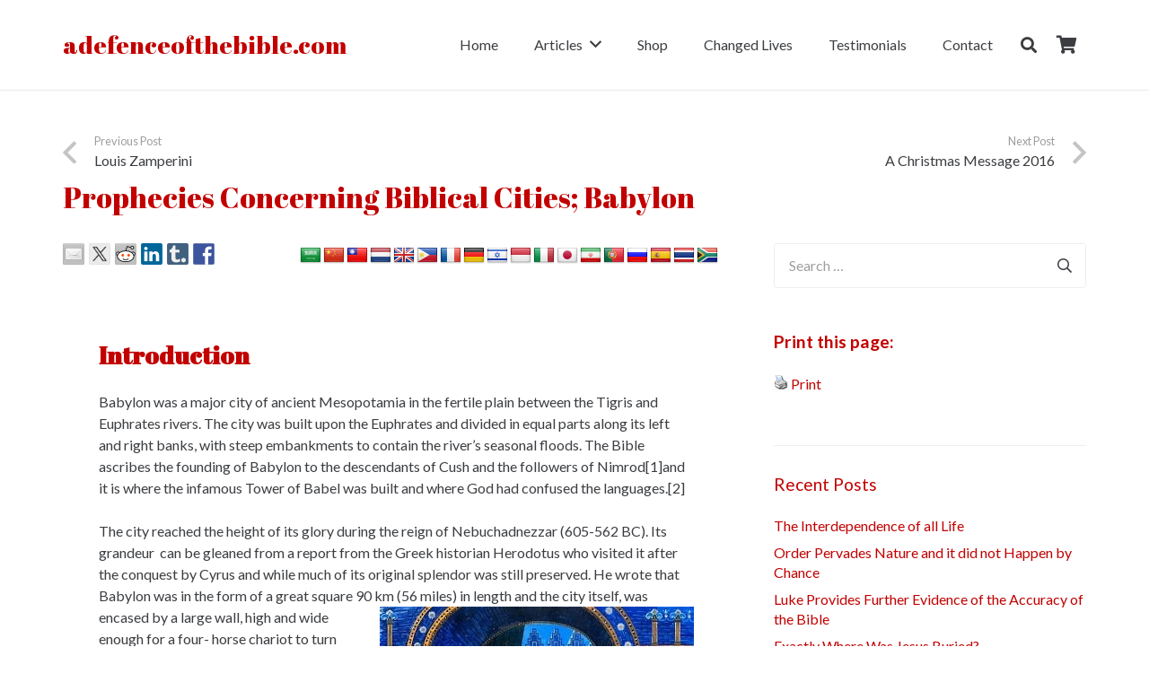

--- FILE ---
content_type: text/html; charset=utf-8
request_url: https://www.google.com/recaptcha/api2/anchor?ar=1&k=6LeMT0UqAAAAACON1gC3409L1dZux2PkLY_E2tDP&co=aHR0cHM6Ly93d3cuYWRlZmVuY2VvZnRoZWJpYmxlLmNvbTo0NDM.&hl=en&v=PoyoqOPhxBO7pBk68S4YbpHZ&size=normal&anchor-ms=20000&execute-ms=30000&cb=vijofy5nmx45
body_size: 49503
content:
<!DOCTYPE HTML><html dir="ltr" lang="en"><head><meta http-equiv="Content-Type" content="text/html; charset=UTF-8">
<meta http-equiv="X-UA-Compatible" content="IE=edge">
<title>reCAPTCHA</title>
<style type="text/css">
/* cyrillic-ext */
@font-face {
  font-family: 'Roboto';
  font-style: normal;
  font-weight: 400;
  font-stretch: 100%;
  src: url(//fonts.gstatic.com/s/roboto/v48/KFO7CnqEu92Fr1ME7kSn66aGLdTylUAMa3GUBHMdazTgWw.woff2) format('woff2');
  unicode-range: U+0460-052F, U+1C80-1C8A, U+20B4, U+2DE0-2DFF, U+A640-A69F, U+FE2E-FE2F;
}
/* cyrillic */
@font-face {
  font-family: 'Roboto';
  font-style: normal;
  font-weight: 400;
  font-stretch: 100%;
  src: url(//fonts.gstatic.com/s/roboto/v48/KFO7CnqEu92Fr1ME7kSn66aGLdTylUAMa3iUBHMdazTgWw.woff2) format('woff2');
  unicode-range: U+0301, U+0400-045F, U+0490-0491, U+04B0-04B1, U+2116;
}
/* greek-ext */
@font-face {
  font-family: 'Roboto';
  font-style: normal;
  font-weight: 400;
  font-stretch: 100%;
  src: url(//fonts.gstatic.com/s/roboto/v48/KFO7CnqEu92Fr1ME7kSn66aGLdTylUAMa3CUBHMdazTgWw.woff2) format('woff2');
  unicode-range: U+1F00-1FFF;
}
/* greek */
@font-face {
  font-family: 'Roboto';
  font-style: normal;
  font-weight: 400;
  font-stretch: 100%;
  src: url(//fonts.gstatic.com/s/roboto/v48/KFO7CnqEu92Fr1ME7kSn66aGLdTylUAMa3-UBHMdazTgWw.woff2) format('woff2');
  unicode-range: U+0370-0377, U+037A-037F, U+0384-038A, U+038C, U+038E-03A1, U+03A3-03FF;
}
/* math */
@font-face {
  font-family: 'Roboto';
  font-style: normal;
  font-weight: 400;
  font-stretch: 100%;
  src: url(//fonts.gstatic.com/s/roboto/v48/KFO7CnqEu92Fr1ME7kSn66aGLdTylUAMawCUBHMdazTgWw.woff2) format('woff2');
  unicode-range: U+0302-0303, U+0305, U+0307-0308, U+0310, U+0312, U+0315, U+031A, U+0326-0327, U+032C, U+032F-0330, U+0332-0333, U+0338, U+033A, U+0346, U+034D, U+0391-03A1, U+03A3-03A9, U+03B1-03C9, U+03D1, U+03D5-03D6, U+03F0-03F1, U+03F4-03F5, U+2016-2017, U+2034-2038, U+203C, U+2040, U+2043, U+2047, U+2050, U+2057, U+205F, U+2070-2071, U+2074-208E, U+2090-209C, U+20D0-20DC, U+20E1, U+20E5-20EF, U+2100-2112, U+2114-2115, U+2117-2121, U+2123-214F, U+2190, U+2192, U+2194-21AE, U+21B0-21E5, U+21F1-21F2, U+21F4-2211, U+2213-2214, U+2216-22FF, U+2308-230B, U+2310, U+2319, U+231C-2321, U+2336-237A, U+237C, U+2395, U+239B-23B7, U+23D0, U+23DC-23E1, U+2474-2475, U+25AF, U+25B3, U+25B7, U+25BD, U+25C1, U+25CA, U+25CC, U+25FB, U+266D-266F, U+27C0-27FF, U+2900-2AFF, U+2B0E-2B11, U+2B30-2B4C, U+2BFE, U+3030, U+FF5B, U+FF5D, U+1D400-1D7FF, U+1EE00-1EEFF;
}
/* symbols */
@font-face {
  font-family: 'Roboto';
  font-style: normal;
  font-weight: 400;
  font-stretch: 100%;
  src: url(//fonts.gstatic.com/s/roboto/v48/KFO7CnqEu92Fr1ME7kSn66aGLdTylUAMaxKUBHMdazTgWw.woff2) format('woff2');
  unicode-range: U+0001-000C, U+000E-001F, U+007F-009F, U+20DD-20E0, U+20E2-20E4, U+2150-218F, U+2190, U+2192, U+2194-2199, U+21AF, U+21E6-21F0, U+21F3, U+2218-2219, U+2299, U+22C4-22C6, U+2300-243F, U+2440-244A, U+2460-24FF, U+25A0-27BF, U+2800-28FF, U+2921-2922, U+2981, U+29BF, U+29EB, U+2B00-2BFF, U+4DC0-4DFF, U+FFF9-FFFB, U+10140-1018E, U+10190-1019C, U+101A0, U+101D0-101FD, U+102E0-102FB, U+10E60-10E7E, U+1D2C0-1D2D3, U+1D2E0-1D37F, U+1F000-1F0FF, U+1F100-1F1AD, U+1F1E6-1F1FF, U+1F30D-1F30F, U+1F315, U+1F31C, U+1F31E, U+1F320-1F32C, U+1F336, U+1F378, U+1F37D, U+1F382, U+1F393-1F39F, U+1F3A7-1F3A8, U+1F3AC-1F3AF, U+1F3C2, U+1F3C4-1F3C6, U+1F3CA-1F3CE, U+1F3D4-1F3E0, U+1F3ED, U+1F3F1-1F3F3, U+1F3F5-1F3F7, U+1F408, U+1F415, U+1F41F, U+1F426, U+1F43F, U+1F441-1F442, U+1F444, U+1F446-1F449, U+1F44C-1F44E, U+1F453, U+1F46A, U+1F47D, U+1F4A3, U+1F4B0, U+1F4B3, U+1F4B9, U+1F4BB, U+1F4BF, U+1F4C8-1F4CB, U+1F4D6, U+1F4DA, U+1F4DF, U+1F4E3-1F4E6, U+1F4EA-1F4ED, U+1F4F7, U+1F4F9-1F4FB, U+1F4FD-1F4FE, U+1F503, U+1F507-1F50B, U+1F50D, U+1F512-1F513, U+1F53E-1F54A, U+1F54F-1F5FA, U+1F610, U+1F650-1F67F, U+1F687, U+1F68D, U+1F691, U+1F694, U+1F698, U+1F6AD, U+1F6B2, U+1F6B9-1F6BA, U+1F6BC, U+1F6C6-1F6CF, U+1F6D3-1F6D7, U+1F6E0-1F6EA, U+1F6F0-1F6F3, U+1F6F7-1F6FC, U+1F700-1F7FF, U+1F800-1F80B, U+1F810-1F847, U+1F850-1F859, U+1F860-1F887, U+1F890-1F8AD, U+1F8B0-1F8BB, U+1F8C0-1F8C1, U+1F900-1F90B, U+1F93B, U+1F946, U+1F984, U+1F996, U+1F9E9, U+1FA00-1FA6F, U+1FA70-1FA7C, U+1FA80-1FA89, U+1FA8F-1FAC6, U+1FACE-1FADC, U+1FADF-1FAE9, U+1FAF0-1FAF8, U+1FB00-1FBFF;
}
/* vietnamese */
@font-face {
  font-family: 'Roboto';
  font-style: normal;
  font-weight: 400;
  font-stretch: 100%;
  src: url(//fonts.gstatic.com/s/roboto/v48/KFO7CnqEu92Fr1ME7kSn66aGLdTylUAMa3OUBHMdazTgWw.woff2) format('woff2');
  unicode-range: U+0102-0103, U+0110-0111, U+0128-0129, U+0168-0169, U+01A0-01A1, U+01AF-01B0, U+0300-0301, U+0303-0304, U+0308-0309, U+0323, U+0329, U+1EA0-1EF9, U+20AB;
}
/* latin-ext */
@font-face {
  font-family: 'Roboto';
  font-style: normal;
  font-weight: 400;
  font-stretch: 100%;
  src: url(//fonts.gstatic.com/s/roboto/v48/KFO7CnqEu92Fr1ME7kSn66aGLdTylUAMa3KUBHMdazTgWw.woff2) format('woff2');
  unicode-range: U+0100-02BA, U+02BD-02C5, U+02C7-02CC, U+02CE-02D7, U+02DD-02FF, U+0304, U+0308, U+0329, U+1D00-1DBF, U+1E00-1E9F, U+1EF2-1EFF, U+2020, U+20A0-20AB, U+20AD-20C0, U+2113, U+2C60-2C7F, U+A720-A7FF;
}
/* latin */
@font-face {
  font-family: 'Roboto';
  font-style: normal;
  font-weight: 400;
  font-stretch: 100%;
  src: url(//fonts.gstatic.com/s/roboto/v48/KFO7CnqEu92Fr1ME7kSn66aGLdTylUAMa3yUBHMdazQ.woff2) format('woff2');
  unicode-range: U+0000-00FF, U+0131, U+0152-0153, U+02BB-02BC, U+02C6, U+02DA, U+02DC, U+0304, U+0308, U+0329, U+2000-206F, U+20AC, U+2122, U+2191, U+2193, U+2212, U+2215, U+FEFF, U+FFFD;
}
/* cyrillic-ext */
@font-face {
  font-family: 'Roboto';
  font-style: normal;
  font-weight: 500;
  font-stretch: 100%;
  src: url(//fonts.gstatic.com/s/roboto/v48/KFO7CnqEu92Fr1ME7kSn66aGLdTylUAMa3GUBHMdazTgWw.woff2) format('woff2');
  unicode-range: U+0460-052F, U+1C80-1C8A, U+20B4, U+2DE0-2DFF, U+A640-A69F, U+FE2E-FE2F;
}
/* cyrillic */
@font-face {
  font-family: 'Roboto';
  font-style: normal;
  font-weight: 500;
  font-stretch: 100%;
  src: url(//fonts.gstatic.com/s/roboto/v48/KFO7CnqEu92Fr1ME7kSn66aGLdTylUAMa3iUBHMdazTgWw.woff2) format('woff2');
  unicode-range: U+0301, U+0400-045F, U+0490-0491, U+04B0-04B1, U+2116;
}
/* greek-ext */
@font-face {
  font-family: 'Roboto';
  font-style: normal;
  font-weight: 500;
  font-stretch: 100%;
  src: url(//fonts.gstatic.com/s/roboto/v48/KFO7CnqEu92Fr1ME7kSn66aGLdTylUAMa3CUBHMdazTgWw.woff2) format('woff2');
  unicode-range: U+1F00-1FFF;
}
/* greek */
@font-face {
  font-family: 'Roboto';
  font-style: normal;
  font-weight: 500;
  font-stretch: 100%;
  src: url(//fonts.gstatic.com/s/roboto/v48/KFO7CnqEu92Fr1ME7kSn66aGLdTylUAMa3-UBHMdazTgWw.woff2) format('woff2');
  unicode-range: U+0370-0377, U+037A-037F, U+0384-038A, U+038C, U+038E-03A1, U+03A3-03FF;
}
/* math */
@font-face {
  font-family: 'Roboto';
  font-style: normal;
  font-weight: 500;
  font-stretch: 100%;
  src: url(//fonts.gstatic.com/s/roboto/v48/KFO7CnqEu92Fr1ME7kSn66aGLdTylUAMawCUBHMdazTgWw.woff2) format('woff2');
  unicode-range: U+0302-0303, U+0305, U+0307-0308, U+0310, U+0312, U+0315, U+031A, U+0326-0327, U+032C, U+032F-0330, U+0332-0333, U+0338, U+033A, U+0346, U+034D, U+0391-03A1, U+03A3-03A9, U+03B1-03C9, U+03D1, U+03D5-03D6, U+03F0-03F1, U+03F4-03F5, U+2016-2017, U+2034-2038, U+203C, U+2040, U+2043, U+2047, U+2050, U+2057, U+205F, U+2070-2071, U+2074-208E, U+2090-209C, U+20D0-20DC, U+20E1, U+20E5-20EF, U+2100-2112, U+2114-2115, U+2117-2121, U+2123-214F, U+2190, U+2192, U+2194-21AE, U+21B0-21E5, U+21F1-21F2, U+21F4-2211, U+2213-2214, U+2216-22FF, U+2308-230B, U+2310, U+2319, U+231C-2321, U+2336-237A, U+237C, U+2395, U+239B-23B7, U+23D0, U+23DC-23E1, U+2474-2475, U+25AF, U+25B3, U+25B7, U+25BD, U+25C1, U+25CA, U+25CC, U+25FB, U+266D-266F, U+27C0-27FF, U+2900-2AFF, U+2B0E-2B11, U+2B30-2B4C, U+2BFE, U+3030, U+FF5B, U+FF5D, U+1D400-1D7FF, U+1EE00-1EEFF;
}
/* symbols */
@font-face {
  font-family: 'Roboto';
  font-style: normal;
  font-weight: 500;
  font-stretch: 100%;
  src: url(//fonts.gstatic.com/s/roboto/v48/KFO7CnqEu92Fr1ME7kSn66aGLdTylUAMaxKUBHMdazTgWw.woff2) format('woff2');
  unicode-range: U+0001-000C, U+000E-001F, U+007F-009F, U+20DD-20E0, U+20E2-20E4, U+2150-218F, U+2190, U+2192, U+2194-2199, U+21AF, U+21E6-21F0, U+21F3, U+2218-2219, U+2299, U+22C4-22C6, U+2300-243F, U+2440-244A, U+2460-24FF, U+25A0-27BF, U+2800-28FF, U+2921-2922, U+2981, U+29BF, U+29EB, U+2B00-2BFF, U+4DC0-4DFF, U+FFF9-FFFB, U+10140-1018E, U+10190-1019C, U+101A0, U+101D0-101FD, U+102E0-102FB, U+10E60-10E7E, U+1D2C0-1D2D3, U+1D2E0-1D37F, U+1F000-1F0FF, U+1F100-1F1AD, U+1F1E6-1F1FF, U+1F30D-1F30F, U+1F315, U+1F31C, U+1F31E, U+1F320-1F32C, U+1F336, U+1F378, U+1F37D, U+1F382, U+1F393-1F39F, U+1F3A7-1F3A8, U+1F3AC-1F3AF, U+1F3C2, U+1F3C4-1F3C6, U+1F3CA-1F3CE, U+1F3D4-1F3E0, U+1F3ED, U+1F3F1-1F3F3, U+1F3F5-1F3F7, U+1F408, U+1F415, U+1F41F, U+1F426, U+1F43F, U+1F441-1F442, U+1F444, U+1F446-1F449, U+1F44C-1F44E, U+1F453, U+1F46A, U+1F47D, U+1F4A3, U+1F4B0, U+1F4B3, U+1F4B9, U+1F4BB, U+1F4BF, U+1F4C8-1F4CB, U+1F4D6, U+1F4DA, U+1F4DF, U+1F4E3-1F4E6, U+1F4EA-1F4ED, U+1F4F7, U+1F4F9-1F4FB, U+1F4FD-1F4FE, U+1F503, U+1F507-1F50B, U+1F50D, U+1F512-1F513, U+1F53E-1F54A, U+1F54F-1F5FA, U+1F610, U+1F650-1F67F, U+1F687, U+1F68D, U+1F691, U+1F694, U+1F698, U+1F6AD, U+1F6B2, U+1F6B9-1F6BA, U+1F6BC, U+1F6C6-1F6CF, U+1F6D3-1F6D7, U+1F6E0-1F6EA, U+1F6F0-1F6F3, U+1F6F7-1F6FC, U+1F700-1F7FF, U+1F800-1F80B, U+1F810-1F847, U+1F850-1F859, U+1F860-1F887, U+1F890-1F8AD, U+1F8B0-1F8BB, U+1F8C0-1F8C1, U+1F900-1F90B, U+1F93B, U+1F946, U+1F984, U+1F996, U+1F9E9, U+1FA00-1FA6F, U+1FA70-1FA7C, U+1FA80-1FA89, U+1FA8F-1FAC6, U+1FACE-1FADC, U+1FADF-1FAE9, U+1FAF0-1FAF8, U+1FB00-1FBFF;
}
/* vietnamese */
@font-face {
  font-family: 'Roboto';
  font-style: normal;
  font-weight: 500;
  font-stretch: 100%;
  src: url(//fonts.gstatic.com/s/roboto/v48/KFO7CnqEu92Fr1ME7kSn66aGLdTylUAMa3OUBHMdazTgWw.woff2) format('woff2');
  unicode-range: U+0102-0103, U+0110-0111, U+0128-0129, U+0168-0169, U+01A0-01A1, U+01AF-01B0, U+0300-0301, U+0303-0304, U+0308-0309, U+0323, U+0329, U+1EA0-1EF9, U+20AB;
}
/* latin-ext */
@font-face {
  font-family: 'Roboto';
  font-style: normal;
  font-weight: 500;
  font-stretch: 100%;
  src: url(//fonts.gstatic.com/s/roboto/v48/KFO7CnqEu92Fr1ME7kSn66aGLdTylUAMa3KUBHMdazTgWw.woff2) format('woff2');
  unicode-range: U+0100-02BA, U+02BD-02C5, U+02C7-02CC, U+02CE-02D7, U+02DD-02FF, U+0304, U+0308, U+0329, U+1D00-1DBF, U+1E00-1E9F, U+1EF2-1EFF, U+2020, U+20A0-20AB, U+20AD-20C0, U+2113, U+2C60-2C7F, U+A720-A7FF;
}
/* latin */
@font-face {
  font-family: 'Roboto';
  font-style: normal;
  font-weight: 500;
  font-stretch: 100%;
  src: url(//fonts.gstatic.com/s/roboto/v48/KFO7CnqEu92Fr1ME7kSn66aGLdTylUAMa3yUBHMdazQ.woff2) format('woff2');
  unicode-range: U+0000-00FF, U+0131, U+0152-0153, U+02BB-02BC, U+02C6, U+02DA, U+02DC, U+0304, U+0308, U+0329, U+2000-206F, U+20AC, U+2122, U+2191, U+2193, U+2212, U+2215, U+FEFF, U+FFFD;
}
/* cyrillic-ext */
@font-face {
  font-family: 'Roboto';
  font-style: normal;
  font-weight: 900;
  font-stretch: 100%;
  src: url(//fonts.gstatic.com/s/roboto/v48/KFO7CnqEu92Fr1ME7kSn66aGLdTylUAMa3GUBHMdazTgWw.woff2) format('woff2');
  unicode-range: U+0460-052F, U+1C80-1C8A, U+20B4, U+2DE0-2DFF, U+A640-A69F, U+FE2E-FE2F;
}
/* cyrillic */
@font-face {
  font-family: 'Roboto';
  font-style: normal;
  font-weight: 900;
  font-stretch: 100%;
  src: url(//fonts.gstatic.com/s/roboto/v48/KFO7CnqEu92Fr1ME7kSn66aGLdTylUAMa3iUBHMdazTgWw.woff2) format('woff2');
  unicode-range: U+0301, U+0400-045F, U+0490-0491, U+04B0-04B1, U+2116;
}
/* greek-ext */
@font-face {
  font-family: 'Roboto';
  font-style: normal;
  font-weight: 900;
  font-stretch: 100%;
  src: url(//fonts.gstatic.com/s/roboto/v48/KFO7CnqEu92Fr1ME7kSn66aGLdTylUAMa3CUBHMdazTgWw.woff2) format('woff2');
  unicode-range: U+1F00-1FFF;
}
/* greek */
@font-face {
  font-family: 'Roboto';
  font-style: normal;
  font-weight: 900;
  font-stretch: 100%;
  src: url(//fonts.gstatic.com/s/roboto/v48/KFO7CnqEu92Fr1ME7kSn66aGLdTylUAMa3-UBHMdazTgWw.woff2) format('woff2');
  unicode-range: U+0370-0377, U+037A-037F, U+0384-038A, U+038C, U+038E-03A1, U+03A3-03FF;
}
/* math */
@font-face {
  font-family: 'Roboto';
  font-style: normal;
  font-weight: 900;
  font-stretch: 100%;
  src: url(//fonts.gstatic.com/s/roboto/v48/KFO7CnqEu92Fr1ME7kSn66aGLdTylUAMawCUBHMdazTgWw.woff2) format('woff2');
  unicode-range: U+0302-0303, U+0305, U+0307-0308, U+0310, U+0312, U+0315, U+031A, U+0326-0327, U+032C, U+032F-0330, U+0332-0333, U+0338, U+033A, U+0346, U+034D, U+0391-03A1, U+03A3-03A9, U+03B1-03C9, U+03D1, U+03D5-03D6, U+03F0-03F1, U+03F4-03F5, U+2016-2017, U+2034-2038, U+203C, U+2040, U+2043, U+2047, U+2050, U+2057, U+205F, U+2070-2071, U+2074-208E, U+2090-209C, U+20D0-20DC, U+20E1, U+20E5-20EF, U+2100-2112, U+2114-2115, U+2117-2121, U+2123-214F, U+2190, U+2192, U+2194-21AE, U+21B0-21E5, U+21F1-21F2, U+21F4-2211, U+2213-2214, U+2216-22FF, U+2308-230B, U+2310, U+2319, U+231C-2321, U+2336-237A, U+237C, U+2395, U+239B-23B7, U+23D0, U+23DC-23E1, U+2474-2475, U+25AF, U+25B3, U+25B7, U+25BD, U+25C1, U+25CA, U+25CC, U+25FB, U+266D-266F, U+27C0-27FF, U+2900-2AFF, U+2B0E-2B11, U+2B30-2B4C, U+2BFE, U+3030, U+FF5B, U+FF5D, U+1D400-1D7FF, U+1EE00-1EEFF;
}
/* symbols */
@font-face {
  font-family: 'Roboto';
  font-style: normal;
  font-weight: 900;
  font-stretch: 100%;
  src: url(//fonts.gstatic.com/s/roboto/v48/KFO7CnqEu92Fr1ME7kSn66aGLdTylUAMaxKUBHMdazTgWw.woff2) format('woff2');
  unicode-range: U+0001-000C, U+000E-001F, U+007F-009F, U+20DD-20E0, U+20E2-20E4, U+2150-218F, U+2190, U+2192, U+2194-2199, U+21AF, U+21E6-21F0, U+21F3, U+2218-2219, U+2299, U+22C4-22C6, U+2300-243F, U+2440-244A, U+2460-24FF, U+25A0-27BF, U+2800-28FF, U+2921-2922, U+2981, U+29BF, U+29EB, U+2B00-2BFF, U+4DC0-4DFF, U+FFF9-FFFB, U+10140-1018E, U+10190-1019C, U+101A0, U+101D0-101FD, U+102E0-102FB, U+10E60-10E7E, U+1D2C0-1D2D3, U+1D2E0-1D37F, U+1F000-1F0FF, U+1F100-1F1AD, U+1F1E6-1F1FF, U+1F30D-1F30F, U+1F315, U+1F31C, U+1F31E, U+1F320-1F32C, U+1F336, U+1F378, U+1F37D, U+1F382, U+1F393-1F39F, U+1F3A7-1F3A8, U+1F3AC-1F3AF, U+1F3C2, U+1F3C4-1F3C6, U+1F3CA-1F3CE, U+1F3D4-1F3E0, U+1F3ED, U+1F3F1-1F3F3, U+1F3F5-1F3F7, U+1F408, U+1F415, U+1F41F, U+1F426, U+1F43F, U+1F441-1F442, U+1F444, U+1F446-1F449, U+1F44C-1F44E, U+1F453, U+1F46A, U+1F47D, U+1F4A3, U+1F4B0, U+1F4B3, U+1F4B9, U+1F4BB, U+1F4BF, U+1F4C8-1F4CB, U+1F4D6, U+1F4DA, U+1F4DF, U+1F4E3-1F4E6, U+1F4EA-1F4ED, U+1F4F7, U+1F4F9-1F4FB, U+1F4FD-1F4FE, U+1F503, U+1F507-1F50B, U+1F50D, U+1F512-1F513, U+1F53E-1F54A, U+1F54F-1F5FA, U+1F610, U+1F650-1F67F, U+1F687, U+1F68D, U+1F691, U+1F694, U+1F698, U+1F6AD, U+1F6B2, U+1F6B9-1F6BA, U+1F6BC, U+1F6C6-1F6CF, U+1F6D3-1F6D7, U+1F6E0-1F6EA, U+1F6F0-1F6F3, U+1F6F7-1F6FC, U+1F700-1F7FF, U+1F800-1F80B, U+1F810-1F847, U+1F850-1F859, U+1F860-1F887, U+1F890-1F8AD, U+1F8B0-1F8BB, U+1F8C0-1F8C1, U+1F900-1F90B, U+1F93B, U+1F946, U+1F984, U+1F996, U+1F9E9, U+1FA00-1FA6F, U+1FA70-1FA7C, U+1FA80-1FA89, U+1FA8F-1FAC6, U+1FACE-1FADC, U+1FADF-1FAE9, U+1FAF0-1FAF8, U+1FB00-1FBFF;
}
/* vietnamese */
@font-face {
  font-family: 'Roboto';
  font-style: normal;
  font-weight: 900;
  font-stretch: 100%;
  src: url(//fonts.gstatic.com/s/roboto/v48/KFO7CnqEu92Fr1ME7kSn66aGLdTylUAMa3OUBHMdazTgWw.woff2) format('woff2');
  unicode-range: U+0102-0103, U+0110-0111, U+0128-0129, U+0168-0169, U+01A0-01A1, U+01AF-01B0, U+0300-0301, U+0303-0304, U+0308-0309, U+0323, U+0329, U+1EA0-1EF9, U+20AB;
}
/* latin-ext */
@font-face {
  font-family: 'Roboto';
  font-style: normal;
  font-weight: 900;
  font-stretch: 100%;
  src: url(//fonts.gstatic.com/s/roboto/v48/KFO7CnqEu92Fr1ME7kSn66aGLdTylUAMa3KUBHMdazTgWw.woff2) format('woff2');
  unicode-range: U+0100-02BA, U+02BD-02C5, U+02C7-02CC, U+02CE-02D7, U+02DD-02FF, U+0304, U+0308, U+0329, U+1D00-1DBF, U+1E00-1E9F, U+1EF2-1EFF, U+2020, U+20A0-20AB, U+20AD-20C0, U+2113, U+2C60-2C7F, U+A720-A7FF;
}
/* latin */
@font-face {
  font-family: 'Roboto';
  font-style: normal;
  font-weight: 900;
  font-stretch: 100%;
  src: url(//fonts.gstatic.com/s/roboto/v48/KFO7CnqEu92Fr1ME7kSn66aGLdTylUAMa3yUBHMdazQ.woff2) format('woff2');
  unicode-range: U+0000-00FF, U+0131, U+0152-0153, U+02BB-02BC, U+02C6, U+02DA, U+02DC, U+0304, U+0308, U+0329, U+2000-206F, U+20AC, U+2122, U+2191, U+2193, U+2212, U+2215, U+FEFF, U+FFFD;
}

</style>
<link rel="stylesheet" type="text/css" href="https://www.gstatic.com/recaptcha/releases/PoyoqOPhxBO7pBk68S4YbpHZ/styles__ltr.css">
<script nonce="C-R5hy_e8mt_dnLqEo_XkQ" type="text/javascript">window['__recaptcha_api'] = 'https://www.google.com/recaptcha/api2/';</script>
<script type="text/javascript" src="https://www.gstatic.com/recaptcha/releases/PoyoqOPhxBO7pBk68S4YbpHZ/recaptcha__en.js" nonce="C-R5hy_e8mt_dnLqEo_XkQ">
      
    </script></head>
<body><div id="rc-anchor-alert" class="rc-anchor-alert"></div>
<input type="hidden" id="recaptcha-token" value="[base64]">
<script type="text/javascript" nonce="C-R5hy_e8mt_dnLqEo_XkQ">
      recaptcha.anchor.Main.init("[\x22ainput\x22,[\x22bgdata\x22,\x22\x22,\[base64]/[base64]/[base64]/bmV3IHJbeF0oY1swXSk6RT09Mj9uZXcgclt4XShjWzBdLGNbMV0pOkU9PTM/bmV3IHJbeF0oY1swXSxjWzFdLGNbMl0pOkU9PTQ/[base64]/[base64]/[base64]/[base64]/[base64]/[base64]/[base64]/[base64]\x22,\[base64]\x22,\x22wqvDrMKYwpPDnsKDbylxwoB/P8K3woPDjsKaIsK+HsKGw7Rfw5lFwqHDgEXCr8KLA34WT0PDuWvCtVQ+Z05HRnfDsz7Dv1zDt8ObRgYmSsKZwqfDrXvDiBHDksKAwq7Cs8OLwrhXw59QEWrDtFPCoSDDsS3DoxnCi8OlOMKiWcKlw4zDtGkFTGDCqcOqwpRuw6tqVSfCvyIFHQZCw6t/FxFVw4ouw6jDpMOJwodRcsKVwqtzDVxfXH7DrMKMPcOlRMOtZg93wqBQOcKNTkFpwrgYw7cPw7TDr8OQwp0yYAnDjsKQw4TDmilAH3VMccKFB03DoMKMwotnYsKGR2sJGsOwaMOewo0fKHw5bcOGXnzDjgTCmMKKw6DCh8OndMObwogQw7fDmcKFBC/CjcKCasOpZDhMWcOaCHHCoykew6nDrRPDvmLCuB/[base64]/[base64]/Cv8KQHXFdMyMIasOfDGvCsyR5UjV0BzTDrwHCq8OnIX85w45lIsORLcKfT8O3woJcwpXDulF9LhrCtB1LTTVvw5ZLYw/CqMO1IEXCmHNHwq4xMyADw6fDpcOCw7vCgsOew51Pw7zCjgh9wrHDj8O2w6bChMOBSQJzBMOgZSHCgcKdUMOTLifCkz4uw6/Ch8OQw57Dh8K1w4IVcsOjCCHDqsOUw4s1w6XDuwPDqsOPcsO5P8ONYsK2QUtqw4JWC8OKPXHDmsO7RCLCvl/DhS4/[base64]/w47DoFLCk1bCvi/[base64]/CsOow6IWw7rDtVDDksK9w43DhsOHPjAbVMOdZwfCg8KxwqZrwrPClcOVOsKQwqjCj8Onwr8Pf8KJw60MfgPChm1XY8Ojw7/[base64]/DosKwdj0uFBvDq8KZQMOOchjCtSdxNQTCogFvwoDCgiPCnsKVwqwLwoNGWnhiIMKuwpQNXFBqwpfDu21+w7jCnsOOfDouw7g9w7HCpcO0HMOYwrbDtiUEwpjDhcOTMC7Cv8KYw7PDpCw/Ggt/[base64]/CgDbCq8KIw6bChcO1PsO9WBh9Q8KhFQcPwqFvw7HDlj5owqRLw4UcRgjDk8Kgw5JxOcK3wr7ChjB5f8Oxw4bDkFnCoAkXw7kowr4yMMKlfWwXwoHDg8O3P1d4w5Axw7rDhR5Ew4DCngY0YSfCjRwmRMKMw5zDt2FrJMOJWXYILMO3PlQEw7TCncKfJx/DvcO0wqTDti4SwqDDjMOjw4gVw5rDhMOxEMO5KwtrwrzCuwXDhnUJwoPCujlZwr7DgMKxTFI1FsOkCgRhT1rDnMO5YcK4wrvDqMOrVHgZwrlPK8Kib8OOKcOhCcOEF8Ohwp/DmsO1JELCphkKw4PCscKNTsKJw6xjw6rDmsOVHCJ2RsOFw7PCpcO9YC4IfMOcwqNAw6/[base64]/DqsO0woFhwojDs2IUNMKQTzdPDsOta2Jvw5MYwqkOEsKcQ8O2DMOEbsOuMcKbw7svVVrDtcOgw5EgP8Kowo1Iw67CkHrCmsOew4/CisKIw73DhcO2w5hOwo0Nc8O3wplORQDDqcOZLcOSwq0Xw6XCj1vCk8O0w6nDtj/CjMKkRT8Hw6/DoT8MDj9yaTNrbD58w77Dgh9XAcOkEcKjI2M8X8KhwqHDj293K0nCnRcZYWsTViLDql/CizjCiDzCk8KDKcOySsKdHcKtEcOIbFtPO0RcJcKaDDhBw67DjsKxP8KOwq1Gwqhlw4PDu8ODwroawqrDpU7CgsO4DsK5wrgkYz81OGbCo2sHXiPChV7DplcOwp1Ow5jCjR1NfMKQTcOAG8Kew4HDlBBUPVrDiMOFwrsxw7QNwo/CksKAwrFVUkoOC8K8XMKuwr5HwoRmwpQWbMKCwphQw7lwwo0Kw7XDgsO8J8OvciZEw6nCmcKEOcOCARzDtMOHwrzDmsOrwrwKasOEwozCigTCgcK/w5HDgMKrY8O2wrLDr8OgHMKPw6jDnMObK8KZwqx0G8O3wqfCl8OxJsOXJcOwLhXDhUMxw7t2w5TCicKIQ8KOw67DrwxAwrvCjMOtwpJRfi/ChcKJasOpwpvCjk/CnSE4wqMUwqomw5FBeEbCuSRSw4XCt8OQMsOBE2rCtcOzwqMdw5fCvCJdwoolDAjCgS7CmBZqw5wUwpR8wptfREbDisK2w70BE05+QwlBYEI2TcOadV88woZKwqjCv8ONwpA/LUNHwr4SfXwowp3CocO4f2rDlnxSL8KURF52X8OFw7TDocOIw7kGBsKscEMhOsKlfMOdwqwgU8KjbwTCpsKPwpTDv8OlHcOzanPDjsKGwqLDvAjDp8OEwqBaw741w5zDt8K/w4Y/Ch02RcKPw54tw5TCmi4Ow7M/Z8O8wqI1wrp1S8OTacK1woHDp8KiMcORw7I1w5LCpsKGBixUbsKZL3XCosOcwpw4w6JlwoxDw63Cv8KnJsKBw5rCk8OswoARaznCkMKpw6zDtsKaNBgbwrPDt8OgSkbCgMOdw5vDpcO/w4HDtcOrw582wpjCuMOXS8KxQsOxGQrDpA3CqcKjXS/CocKVwobDpcOSPXUxDX0ew41DwoJxw6x/w40JLHTDl2jDlDjDg3tyD8KIMDYOw5J2wrPDkW/CocKyw6o7EMKbFn/DhUbCpcOFCmjCuzzCsxsWGsOZZiN7G3TDl8KGw4oMwqhsXMOww6PDhTrDosOHwpsnwrfCjyXDox8xMU/DjGxJS8O8BsOlB8OAV8K3IsOzaEzDgsKKB8Oww5HDqsK0B8KXw5lnW3vCl0nCknrCnsOqwqhnDhbDgT/CuGYtwrdfw48Aw6FTWDZLwrcXaMO3w7lGw7cvH1HCucO6w53DvcOkwookbSLDmDI4RsKzRMOLwogUw7DDssOLPcOAw4nDrCXDghbColHDpEbDt8KXCXrDgw9QP2fCq8OYwqHDv8Kew7vCnsOdwozDrxlBRiRkwqPDij9rZ3RFOnlzcsOgwq/CrT0WwqnDjR1DwoVFaMKXBcOpwoHDosO7UljDr8OgFlhew4rDj8OvcjMrw4ZBdcKwwrXDncOxw6huw6Emw4nCkcOTR8OiCz1FFsO6wrFQwo3Ch8KNZMOywpHDsGjDqcKZTMKPC8KYw6x0wp/[base64]/w6vCk3jCqWMIHlfDtBjCr8Kdw4vDvcOqw5rCrnpNwofDiHnDhcOnw4bCpFVfw7dMFsO7wpPCqUgrwoPDmcKPw5l9wrzDp3jDr0rDi2/CgcOYwrjDpyfDusKnfMOWZBPDrsO5W8KsOmVwTsKbecOHw7LDj8K5ecKowrbDl8Kdc8O1w4tZwpXDvcK8w6M/F0rDisOew7ZHAsOgXm7Dq8OTXB/[base64]/[base64]/[base64]/DuAPCrF3DsBAfwqLDq8K8wp7DhUx4RMOew64HKwUNwqd0w70mI8OTw7olwqcNNn1Vw41HIMK8w6HDnsOAw6wtccOSw4jDjcOZwpQoMSfCisK9a8OGXBfDsXw2wofDrWLCthRZw4/Dl8KQV8OUHwLCicK0wo1GL8ONw4/CkS4mw7Y7M8OVSsOSw73DlcOePcKpwpRCJMODO8OLPWl0wq/DgVHCsSHCqx/ClF3CiQo+eC4xAWhtwoLCu8OgwrhzTsKOUcKKw7jDrHHCv8KWwqZ1H8KiIXx8w4N8wpgHMcKuLy4mw48JFMKrFMO2XB/CoWd+TMKxNmfDqxdPJ8O1N8OgwrVNCMOQV8O4YsOtw58pfTcvd3/[base64]/e8O2w4olw6vDtgTDkcOywpnCusO3VsO3A8Ofw6jDm8O+F8KzcMO1wrPDrADCu3/Dtn0IFQ/DosO3wo/DvAzCjsOWwpdFw4PCrWkEw7LDh1c+eMKIJ3LDqGbDkiDDjAjCtMKlw7l9dcKqY8O9HMKGJcOjwq/[base64]/ChgzDgsOww5XDmcKDwrQgw53CtMKMd0ANw4rCr8KlwosCWcOSFBQdw4N6M0DClcKRw4gGf8K5KXhrwqTCq39lbV5bBsOWw6fDgltGwr0Cc8KpfMOfw5fDnR3Dki3CnMOEV8OqVBLCosKKwqrCgmdUwpBfw4UvLMOswrUbUzDDolB4cQtNS8K1wo3Cqz9PDFkQwo/CmsKpScKFw5vCsiLDnGzDtcKXwqkEYSVSw69iScK4E8OMwo3DilgKIsK0w4Z2MsOuw6vCpEzDmCzCoQccUcOxw6UMwr9hw6dxblHCm8OEdkNyHsKPYj13wppUSUTCqcK/[base64]/Dg3dwwrxMPXXDnBbDnsO7Q31fW8KSF8OdwrrDjHtSw7DCth3Dug/DpsObwpwtd1LCjMKYYlRVwoU+wr4ewqLCmcKJei9gw7zCjsKLw6k7T13CgcKrw6rCoRswwpDDj8OpGwREU8OeO8Otw6rDuzXDg8Oywp7CrsOTB8KtH8K6C8OCw6LCqU3DhHdUwojCpHJLJWx7woIiZUd/wrHDnVDDt8O/KMKKd8O6S8OhwpPDj8KYXMO5worCjsOyQMKyw7bDksK9ehnDkCjDpCfDkhV+bQgbwozDtAXCkcOhw5vCmsOswoBvCMKNwp0iPxVdwo9bw7F8wpzDk34+wobDiBciOcObw4/CtMOdRVPCksK4CMOIH8KLEy8lREHCh8KaecKAwox3w6XCtCNTwoEJw5HDgMKGR3lZcTMvwpXDiCjCoEjCm1PDk8O6HcKNw63DqB/DscKfQBnDoRtyw61jR8K+wpbDpsOHF8OTwqbCpsKgCXDCgWPCmCLCtG7Djl0tw4YnasO+SMK8w40jeMKXwqDCpsKjw5U0D07DocOCGEhcMsOUa8OrWQPCiVHCpMO8w5whLWDCsAU9wog3M8OHblp7wpnCjMOUJcKLwozCi0F/K8KydFswWcKQdDbDrsKJSUfCjcKTw7FAb8K7w5jDusO1HFwJYzHDtlQxRcKiTSzCrMO9w7nCl8OCPsK7w5txSMKpUMKFe0Y4Jw7Dui5Bw4Nxw4HDucKfAsKCSMODUGxEfxnCvztdwqnCokzDkiRHc0Q7w4t9acK8w4t/UgbCj8OFfsK/VsOLF8KNWCRrYxrDonzDpsOaXsKZfMOpw4jCgBHCkMKBWxEREmLCkcKmOS4VNmceAcKCw5zDjTrCmgDDrEwcwooGwrvDpAnCtBAeZsOlw5rCrRjCocOEbgDCkWd9wq7Dk8OcwpZXwrQ3QcOEwpLDm8O2YE9NdC/CtiMLwo4xw4BZA8Kxw67DtcKHw4MDwqRzX3dGUUbCt8OoEwLCncK4esKbUyzCocKPw6PDmcOvGMKTwrQvSVM1wqjDm8OMQnHCnMOxw4fDicOUwrsVF8KiWkUNC310FsO+bMKHNsO5WT/CsCDDqMOkw7h3Rz3DkMOaw5XDpSFEdcOfwqVyw5dLw681wqrCkz8uQDjDnGDDtMODEMOgwqArwoLCvcO2w4/DocObX1VSaEnDhVklwpnDhS49JsO/E8Kew5XDgcOzwpvCncKcwp8Vd8O3wqDCm8KvX8O7w6wVacO5w4jCi8ONTsKzMhDDkz/[base64]/DswZuwrnCtsOww7kqwolsw73CrMOwYibDj1RfMVfCrRPCrlfCsxduZEHClMKOCgJwwpXCh1zDhMOOBsKzTWZ0c8OhdMKVw5LCtS/Ci8KQNcOUw73CvMKHw75FJ0PCtMKCw5dqw63DqcOxKsKDfcK0wpLCi8Ozwo8WWcOtYsKrfsOHwrsHw75/QmYhWg7CkcKgCV7Dg8Ksw5Jhw7TDh8OzS2rDpVd0wqHCmQ4jKVQqBMKeUMK8a1ZEw6XDiHpGw7TCnHEGJsKQTVHDjsOnwrs1wrRNwpsFw4PCh8ODwoXDjknCkmxBw6p6asO0US7Dk8OeK8OgLw/DmUM6w4/Ckm7CpcOGw73DpH8aHwbCk8KBw6xOSsKmwqdAwqvDshHCmDotw5k9w50PwrLDrxJywrVSLcKUIBgbZxbDhMOJTy/Ch8ODwpVDwowiw7PCpMOyw5opbsKRw4MeZivDtcK2w7c/wq0fc8KKwr9OL8K9wrHCvW3CiEbDr8Odw4l8XXQmw4QiQ8K2QyIFwrk+LMKxwoTCgEVlP8KiRsKoZMKHE8OvFgzDuFjDl8KDRsK/AGdgw4VbAgfDvMKmwp4aUMOJKsKmwo/[base64]/wr7ChsOOQ0piXjBSw4rCnlfCnh/CjcKBw4vDmwFSw7lXw5wcN8O2w4nDkk49wrEuWUJlw4cNFsOqJDHDuAc8w5FFw7/[base64]/ClHnCikDCkTDDmGFpVGQufMKXwrzDlG8fOcO0wrkGw7zCu8OYw6VzwqVgBMO0bcK0Og/CgcKjw5tQC8Kpw5ggwrbCkDDDssOSGgrCkXo1eizCjsOYYMOxw6Evw4DDqcO/w7nChcOuM8Oswptww5rDpjXCjcOowofDlMOewoJRwqR7TW1NwpEJOcOpUsORwo8rwpTCncOxw6N/K2XCmMOyw6XCrhjCqMKjNcKIw77ClsO8wpfDqcOyw5zDkC8AJl4MX8Oxa3fDlQLCnh8oQV57cMO0w5nDjMKfVcK0w7ofDMKEPsKBw6EpwpQhM8KNw4skwoDCvXwKY31ewpHCiXTDtcKEYm7CuMKAwrsrwpvCg1jDgRIRw48LQMK/wr8hwp0UBUPCssOyw5wHwrjDlifCpHhQBUPCrMOICQYKwqUswqh4SRLDmx/DhsKow6YEw5nCkV0xw4UUwoAHFlLCgMKewpIrwo8awqx/w4gLw7xhwqoyQCoXwqTCiyjDmcKCwpLDoGYsP8KDw5PCgcKIN1NSMQTCisKBShLDp8OTQsOwwrfDozF4HsO/[base64]/DvMOOwrknQcOQBk7DmTxNwo/Dk8ODdkl+Q8OYPcOtbG/DkMKLOiBBw4clJcKOSsO3H25JasOhw5fCnQQuwp84w7nCvGHCsz3CsxIwdUjCicOEwpLCk8K1TRjDgsONalFqI394w53Dj8K4dsK0bBnCmMORNixvYT0pw4cVTMKOwp7Dg8OCwoZmb8OfPmk1wq7CgTl5Z8K2wq/[base64]/CpMO6wqrDssOyw6YzBHhjwr7ChMKaw51YLcKnw7zDrsKQIcO5wq/[base64]/[base64]/w7k+wr46wrDCnGgPJsOUw4w4XMOGwrXDiFY+w5/DlVjDrcKVLWrCr8OsVxg7w659w6lGw6J8dcKLLsORCVfCgcOnMcKgAjc1csK2w7Vsw4IGOsO6OicvwpvCnjFxOcKwcV7DsnLCvcKIw6/CliRmZsKjN8KbCjHCl8OCHy7CncOvcW7DksKKR13ClcOfPVrDsTnDkRjDuibCiFvCsQ8Bw6HDr8ORQ8K/[base64]/FMOLIQALw7B0CGLDpcK0SsKpw5EtXcKDZ3HDoV7Ci8KLwp/CrMKlwrh7AsK3UMKlwpXCrsKSw6k8w6zDpgzCmMKbwqIubDZDOiBXworCssKcdMO5QsKHFxnCrxvDtcKvw4gKwr0GIsOucxBiwqPCpMKmR3pmVy3DkMKSFXzDuRZIS8OGMMK7SRsPwozDr8OrwpfDqGoKQsO8w5/[base64]/Cr8OML1wEw7TDl2NpSg/CiMKKwrTDrcOqwp/Dn8KHw5XChsO1wrN8RkPCl8KnG1UjAcOiw6EMw43ChcONw5rDjxjDjsOmwpDCt8KAwrUmXsKfJV/DlcKuPMKKRsOBwrbDkUtXwqd4wrYGdsKqKz/DjsOMw6LCkDnDi8OPwpPCoMO/ThQJw4nCvMKXwq3CiWFAwrpCc8KXw5AIDsORwq5fwoBAVVx3fELDvjJGenZnw49Awr/DksKAworDhgthwoltwqAVeHciworDtMOZcMOMQ8KSa8KreEBJwoh0w7bDtEXClw3DrmkiDcOEwqYnK8OJwoJMwozDu0/DnkMPwqDDpcKQw6HCn8OkOcOOwoLDv8KwwrV1QcKAdzlyw7DClMOOw6/[base64]/Du0Utw4bDlnhPbB5/L1jDhh5uFcO0UAnDmMK6wq9XY39Gwo1fwrgpCVLCssO5UWJpOmwYwrjDqcOzFyzClXnDokVEacONXMOswpdpwoDCrMOcw5/CgcOqw4UxB8KvwrlVLMOZw6HCtGLCp8ORwrnChU9Mw7LCmF3CtzfCmMONfyLDtXNAw6HCnjY9w4HDnsOxw6LDgDvChMO3w4sawrjDtlTDp8KZMR5nw7nDoC/DrsKOcMOQb8OnFU/CkG9sK8OIMMOyWyDClsO+wpRgWn3DsmcNRsKbw6fDm8K1GMOrfcKzbsKVw7PDsBLDp0nDjcOzK8K7wrAlwoTDjzw7eHTDuUjDokAOCUw4woDCmUTChMK7cjHCgsKOPcKddMO/MmPCi8KJw6fDr8KWCWHCgn7DiDIkw5vCocOQw4TCnsK9w795RzjDoMK0wqZOasKQw73DpVDDkMO+woLCklM0WMKLwpQTK8O7woXCuEEqSknDsxUcw7HCjsOKw4k/fm/Cpy0pwqTCu3Mxe0bDqEA0VcO0w7o4BMOyXXd7w5nCgsO1w6bDm8K/wqTDuHrCicKSwobCknTCjMOPw4fCvsOmw6dAFGTDtsKWw6fClsOlOhBnH1DDnsKewogWQsK3ecOcw68WYMOnwoE/w4TCucK9wozDo8KiwrXDnl/[base64]/w6/DkcOALnLDoMOEWkbDr8Oswp7ClMO/w5jCkcKAUcKbIGbCjMKLUMO5w5MzAhjCisO2w44uUMKPwqvDox8hQsOoV8KEwp/[base64]/CpcOJwrLDpGwUWznDl8KIfcOQwow6bADDs0hHwrTDoHLCgn/DhMOyZcKfVBjDuQfCpTXDqcO/w5XDq8OvwqLDtiM4wo/[base64]/CjwnDinHDv8KZX8KeaW7Dt8OCJjQoecOUKVLCl8ObQMK/b8K9wokCeVrClMKQDsOQT8K7wqrDucOQwp/[base64]/CucKyPzA3wpvCkkzCu8Kkwp3DpBDCojsuwqhZF8OCfltiwqYoM3nDncKpwr8+w4kbUgfDj3Rewo8Cwp7DolLDlMKIwocOdjjCrSvCvMO4DcKcwqVAw6YbIcO2w7jCgA7DgB/DrMOmPsODSkTDpRksK8OsOgsWw6fCtcO/T0HDsMKew79ffy/Cr8KdwqLDn8K+w6JsGBLCvw7ChsK3EmBVUcOzTcK9w5bCisKuB0kBwrMBwojCpMOoacKMcMKMwoAFXCfDnWxMbcOvwot2w77DscK8F8KOw7vDtCoeAlfDmsOHw5DCjxHDo8OjTcOAIcO7UxfDscKywpnDv8KVw4HDncKBP1HDtxd4w4UZcsKTZcO/WiDDnQ9iUUE5wozClRRdTQ08eMKiWcOfwr4fwqUxaMKgLW7DmX7DkcOAVnPDrwN/H8KuwrDCllzCp8KJw6VlZz3CicONworDtm0zw7nDrX3Dv8Onw5TCrSXDm1XCgMKhw6JqRcOmGsKrw4hNbHzCuksGRMOzwpwtworDk2PDmB7DqcO/wqbCiHnCucKAwp/DocK1dCVvG8KywrzCjcOGcn/DoFfCscKzY1rCqsOiccOOwrbCs3vDscO2wrPCjipvwpkyw7vCl8K7w6zCkWEIdWvDugXDvsKGBcOXHANbZ1csLcOvwpJJwpTDuiIxw4cIwoJzKRdgw4QYRg3Cpj3ChkFNwpFGw6bCuMKOU8KGICwxwrnCtcOwPQNXwqYJw7B7eT/DqsOmw5YSZ8OfwqXDlGoFacKYw67Cv1d7wppAM8OfUFXChFjCjcOsw7sAw4HCjsKZw7jCp8OjTy3CksKUwr0/DsOrw7XDh2IZwpU0Dz4lw48Cw5XDqMKocxEWwpVmw5jDtcOHA8KMwoIhw4YmBMOIwrwwwrbCkTpQOEVbwr99woTDs8KfwpvDrk9UwpUqw6bDonrCvcKbwr4REcO8SDzCoFclSmDDiMOmKMKOw6VBVDXDlgQ4C8OOwqvCvcOYwqjClMKIw77CpsOJE0/CtMKvVsOhwqPDlhIcPMOkw7nCjcKVwpjCvUPCgsOPOQBrS8OpOMKlVhpMf8OPBh7CqcKhF1cFw4M6IVJWw57DmsKVw67Dq8KfWW4bwpQzwpoFw4vDpR8nwro6wpnCu8KIdMK5w7/DlwTCicKELBsXe8KVw7TCunkaYQTDmXjDuwhMworDkcKEZA/DtB8wEMOvwp3DslPDuMOlwpdfwpJoKEMNHH5Pw7fDn8KHwqliEWzDpxfDj8Ogw7fDsXTDncOeGA3DocKaOsKFRMKXwqPDvyjDosKcw4nDoC3CgcO/woPDqsOVw55Xw7YlSsOYSm/Cr8OEwoPCk0zCscOHw4PDmhseIsODwqvDjwXCiyPCicKaIWLDiz7CmsO1bn3CgloaU8K2wpfDiywTfgnCocKkw4oPTnsZwqjDsRfDrmxwBltHw4PCg1o7BE4YLizCl19FwobDjHLCnC7Ds8OuwpnDjF8mwqloQsKuw5fDhcKawqbDtmEFw51ww5/[base64]/DksOsw4DCucOIwpfCtFtPwpLDicKHwqlIKcK0w5Zmw7/DribCgcOnwqzDt2IXwqwew7rDoy7Dq8KkwohcJcOZwr3CpcK+fT/CuEIcwqjChjIBZcKYw4kBAlfCl8KEelnDqcOLEsKSSsO4FMKjeinCi8Okw5/CmsK8wo3DuAt9w607wo5Lw4ZIEsOxwrd0FGfCssKGf0HCnUAEDUZjbgLDmcOVw6bCmsKiw6jCi1jDiEg+YAvDm31LJcOOw4jDlcOCwpXDmsOhB8OqSQnDnsKzw7Mmw4V/EsOdcMOAU8KDwplFRCEaacKcccOqwqnChk1xIHrDnsOGPAZMRcKzc8O5MBVbGsObwqYVw4dPCQ3Col0PwpLDlR5NWhJ9w7XDs8KDwqpXDBTCucKnwrIdW1Zfwr4IwpZpJcKeMQ/CusO0wp3DkSkEEcOQwoc7woABWMKTL8OQwpZICWw7KsKywpLCkCjCgCoXwrFSw53CosKFwqtTQUzDo2Bcw4lZw6vDu8KtUwITwq3CmmEwAh1Ow7/Dj8KdLcOqw6bDv8OmwpnDtMKjwrgLwptfPy9FV8O6wofDjlZvw7/Di8OWPsKJw6XDrcK2wqDDlMKvwrPDicKjwojCpTbDsDbCvcKdwrt+XMOWwrwqdFrCggs7FDjDlsOmdsK2ZMOJw5jDiRNIWsKWLSzDucOpQ8OcwoFVwo1gwolkOMKhwqRva8OLcmhKwpV5wqrDpRnDr0QoI1fDgXnCtRFxw6s3woHCjWQKw5/DrsKKwoQbL3DDoUPDrcODMF/DisKswohMB8KdwoHDrmFgw7tJwrvDkMOpw5gxw6BzDm/DjDgAw4Vdwp7DtMObWUHCpFNGCxzCicKwwqp3wr3DgQ3DoMOVw5TDhcKrKl0Xwoh7w74GPcOlXMO0w6TCs8O+wp3CksOpw6NCUkjCtV9gendsw4tRCsK8w7F7woBNwp/DvsKEUMOxBjLDhkPDhEzDvMO8Z19Pw5vCqsOUdVnDv0M+wo3CtsKiw6fDkVYLwrAHAHXCh8OfwrJ1wppfwrcTwq3ChS7DgMOVfyjDgyg3GjbDkcO+w7fCm8OGb2hxwp7DisORwqIkw60aw5J/HDfDukfDtsKCwqTDlMKww5srw6rCv0/[base64]/CiMOPw51bw4fDhMOYw6XDqMO/ah3Dp1LCoz1mLjl9GU/CsMOLYcK+JcKvJMOZHMOlTcOzLcOVw7DDkhIuT8KZXWMcw7DCuBrClcOEwpDCvD/DhTEMw6oEwqHCtm8FwpjChMKZwrbDkGHDmFTDijzCn0cVw7HCmVEWNMKsUWnDssOpRsKqw4LCkjg0B8KmAGzCjkjCmkAWw6Fvw7zCrwvDhHrDr1LCjGJZVMKuCsKAI8KmfXrDlcORwp0Hw4fDn8O3wonCo8OqwqvDksK2wobDrsOKwptOb3VdcF/CmMOKCkV+wqAEw4Avw4DCmQ3Du8K+O3HCrVHCi33CqzN8QhHCizx3QGkcwrYkw7pgWi3DvMOiw4vDscOxTgpyw5Z+JcKuw5wKwopeXcKCw6TCrzoBw65CwoPDvS5Jw7B/wqjDrjPCjU7CsMOTw5XDgsKrasKrw7LDnVocwpsGw59PwrNFSMOhw7pzUWtfOh7Ci0XDpsObwrjCphPDnMKdMhzDsMKjw7zCoMOLw4DCmMK5wqghwq4/wppvaxB8w54FwpohwoTDnRTCrXFiEjJ7w57DkG5rw7jDosKiwo/DozVhacKXw5NTw6bDucKtT8OiGDDDjhLCimbCmwUJw6EYwrrDqzpOQsOMd8KkbMK2w6pJG3tKNkPDg8OuR39xwqHCmFTClDLCvcO2Q8ODw5wqw5VHwoQpw7jCtiDDgiFweVwUa33CuTjDuxvDsR9XA8OTwoZOw6bDmnrCoMKOw7/Di8KPfmzCjMKdwrNiwoTCgMKjwpclKcKUUsOUw7vCo8K0wrp+w5MDBMKKwqXCpsO6LcKYw70RI8K7wplYHSLDiRzDqsORKsOVUMOVwr7DtgUbUcOMCMKuwrtaw7kIw5hXwoQ/c8OhYTHCvnElwp8pHGIhAUPCtMOBwpNPYcKcw4XDtcOWwpdoAiAGa8OqwrEbw7plD1kmUXHDhMKNJHDCt8OiwoEVVRPDpMKTw7DCu0/CgVrDrMKkdTTDpB89aRXDhsKnw5rCk8KRYcKGCEU0wpMew43CtsK3w6PDnyUzUV9CXE5xw4QUwqkxw6hXBcKkwq4+wqArwp3CncO9RcKzKApMWxXDkcO1w4w1DsK0wqMzYsKvwr1KJMOiCcObVMOGA8K/wpTDkiHDv8KbZ2ZresOsw755w6XCl21zBcKpwpkMJTvCvDwrECEMAx7DpMKlw5rCpFbCqsK9w5kxw6sBwpwoCcKVwpMGw4QFw4nDinBFD8KSwrg4w6kcw6vCn2VianPCqcOeCnEJw6/Ds8OOwrvCjyzDs8OaJz1eGFB1w7sUwp3DvhnCoH99w61NV3XCn8KjacO3XsO6wr/[base64]/w5MiNsKLUsKiP01twoJRwqNhw7sNw5l+w7MiwqbDlsKhFMOOfMOhwpBFasKMW8O/wp5/[base64]/DlcOQw7TDpMOAY8OZPMOYw7BROcOPwoUGw4LDssK0WsOtw5vDlUNdw7/DtBsJwpopwp/Cr0wPwoHDiMOKw7pgBsOraMKkXxrCkyJtBUgbEsOZfcKdw4ZYKW3DjE/CoGnDmMK4worDnyZbwo3DmnLDpx/Cu8KHTMOWKMKNw6vDosOpDsOdw5/CnMKDBcKgw4Fxw6g/BsKTF8KlecOqwpEafBTDiMOuw7zDhB9QCUzDl8OXXMOfwolINcKew53DosKWwr/[base64]/fhBDasObwporwrPCu0wgNkPDigVlwofDoMOKw6YuwovChV1sYcOnScKEdm4rwqQkw67Di8OoBcOewrsNw4AqUsKRw70vYjpnFsKEAsKIw4DDq8OybMO3YGbDjlYmBC4mYDVvwpPDvsOSKcKgA8O6w6DDsz7Cr1vCsDo4wqN/w4bCuFJcP05SasKnCUZGw4nDkVbCm8KgwroIwo/ClcKxw7fCocKqw7sYw5bCon9ow6fCvsK0w6jCpcO0w6DCqDcHwp9rwpDDgMORwrfDsWPCl8OCw5tJFQQ/[base64]/[base64]/DokvDqDrDgcKoY8O9GlA8w63CqcKdwpIuPnNQwozDphfCiMKnV8KtwolkQAzDuBfCm0FDwq1iAxhhw4tfw4/CocKeAUTCgEPCr8OvUgDCpA/Dg8OjwpVXwofDq8KuBUDDsUcVHSPDpcOLwpLDjcO2wrVweMOlTcKTwqx7GG1vT8OVwox/w5BdJTcyGB9KIcO4w7UwRSM0UnjDt8OuAcOIwqvDlB7Dk8O7Y2fCkTbCpS9SdMORw7AFw6/CoMKCwopGw6Ffw5ovFH4fLmUSAWrCvsKhY8KCWy0jFMOcwrwzb8O7wppKRcKlLQBswqpmBcO/wonCjMOsTitRwqxJw5XCmi3Co8Kmw6JaHzHDpcKmw5LCm3BPYcK5w7PCj3fDj8Odw7ICw7YOGHTDt8Kqw7DCsXDChcOAaMOVDVRQwqbCsidGbDkWwrR8w57CscO4wqzDj8OGwoPDg0TCgMKlw5M6w5gyw64xOcKQw4DDvnHCqy/[base64]/DpsOnwo7CscOvccOow7bDh0B/PmnClsK7w5LDoMOxLyAdEcKUdgZhwpI2w7jDuMO8wq/[base64]/CuH7Chz8CeF8aDMOBw6PCpsOtwr5IR0UWw7ULJhHDniofaVogw4lawpQnDcKvJcK8LGPCqsKnZcOUCsKOYWzDnA1uNCs+wr5Jwp9vMkY7O3Y0w57CnsOOH8Ofw4/[base64]/CoGrDhcO1Sl7Cm8OhwpRzbMKSOWEqQ8Kjw65iw7PDhcKYw67CtDsbWcOrw5DDpsK3wqx0wocsCsKXdRbDg3TDk8KhwqnCqMKCwpNzwqDDqF/ClAfCtsO9woM+VzJjZX3DlWjCpAfDssO4wrjDl8OcXMONbcO0wrQkD8KNwpUbw6RkwqZswpNIB8Kkw7nCoj/CpsKHTzk/dMOGwpDCpT0OwoVMT8OQLMOlZ2/CvSFDc0XCuA88w60WZcOtPsKJw6PCqnXDgDzCp8KHZ8Kuw7PCok/Crw/CqE3CkRx8CMKkwrrCjCENwqJ5w47Ch0NQInc6Azo8wp7DoRbDlsOFSDrDo8OfYDtEwrouwr1Gw5wiwqvDtg9Iw5bCmULCisOLexjCtgISw6vCjG0AZELCph9zd8KVNgXChn8kwonDhMKqwqBAW0TClQATNcKuTMKuw5TDmATDuXPDlMOnacKBw47CgsO+w6B8HF/[base64]/Dux3CqcKQScOdwqLDkBRWwpUWw5k0wpAfw6tGw5c7wrMnwonDtjvCtmnDhxXDm0UFwqV/ZMOtwq92d2VaIRJfw5V7wq1Cw7LClUsdTsKqUsOpW8KCw6bChmNvHcKvwr7CsMKAwpfCpsKNw5HCpGd4wqQsGyXCmcKIwrJqCMK1RFJlwrAvUsO4wpTCu0AZwqPCkznDnsOdw5cQFzPDpcKOwqQ0ZGnDucOQGMOoa8O2w7sowrk/bTnCj8O8B8OqOMKwbH/[base64]/woUWecKLwrspw5vDvMK7w6DCjcO5w6HCr8KUZmnCiQQdwpHDohvCl3vCosKaIcOsw4RWAsKLw5dpXsO/w49VWlUXw7BrwqLClcK4w6/DlsKGSBIPDcO2wq7CtjnCjsOmYMOkwrbDtcOpwq7DsT7Ds8OIwqxrG8OLPnoFEcO0DGjCiVkkZcKgF8K/wp0+YcO1wofCkip1IEUgw6cowpnDscO2wprCsMO8aQFLQMKow5UiwrnCpHJJWcKdwqPCm8O9NzF7CsOMw79Bwo/[base64]/CnsKew43DgUF+wr4GwrrDgVvChiTCpMO9woPCnQtNT8K4wobCoz/CgQIZw4pWwpvDm8OPISsww4AqwojDiMKZwoIWKWnClMOjNMOnLMKzCm4YdQ47NMOlw7Y0JA/Co8KuesKZSMKWwqDCosO1wrV0PcKwPcKfG0FOacK7csKQA8KEw4IhFcOhwqbDpMKmZWXDugLDt8KEDsOGw5Ecw4PCi8Khw7TCicOpAG3Dp8K7M3TDrMO1woHCoMKxHmfCn8KlLMK6wq0+w7nCr8KUT0bDukVHOcKfw5/CuV/CsTtnNmfDtsOxbUfCkkLCmMOBACEXBkPDlEHCjsOPI0zDv1HDgsOYbcO2w6U+w6fDg8Ovwq9/w5fDrxBwwpnCvRzCoTvDucONw4kbfTLCu8K4w4fCnRnDjsKGDMO1wrs9DsOhIVbCksKLwqLDsm3Du25lwp1HPCwmT185w5hHwq/Drz4II8KxwoliYcKCwrLCgMOlwofDmzpiwp5yw6Nfw7lCYBrDp3YbC8KBw4/[base64]/w5rCm07DrsKzwokkw5IZcGIfw74wJHEYT8KcwobDuQfCtMOvBMO0woN4wqLChR9CwpfDvsKOwoRmd8OWQsOzwrNsw4DDvMKRBsK5JA8Ow5MKwrTCmMOyYcOdwpnCgcK5wrLCvw8hAsK/wps5bw80wpLDrDHCpWHCr8K6fn7ClhzDiMK/AD9+RT4wbcKjw51xwqdyCQPDp2B8w4vCiXpJwq/CvyzDmMOMYgRgwoUPeks2w4RMVsKgWMKiw4xlJsObHCnCkVFPMhjDusOJDMKxSUsSSDXDh8OQLF7CsHzCllvCrGYhwrPDuMOsf8Oqw63Dn8OuwrfDmUohwoTDqgPDlhXCrA5Ww4s6w77DgsOYwqDDvcOBbsKKw7/DmMO7wp7DokZeSjPCscKNbMOmwppwWEN+wrdnEUzDrMOowq/[base64]/cF3Du8OoNMOJLiARH8O6w5PDscKuwrbCjiPDqsOHNsOUw6/DksOzPMKyG8KOwrYNKW9FwpLCkl3DuMOOHBTCjl/Cj1Nuw7TDhAISOMKjwozChV/Cjyg5w7lAwqXCpmHCmSbClmvDlsKaVcODw6FKLcKjPVfCp8O5w6fDgystHsOWw5nCunLCuFt4FcKhMGrDisKfbijCgTLDm8KGMMOnwqxdDCPCqSLCrzRHw4LDnXnDlsO9wqgJTANxT18bMDZQAsOsw6N+IFXDpsOQwpHDpsOhw6zCkk/Cu8KAw6PDisO2w7UARkvDumUswpfDicKSLMOyw7nCqBTCl38Xw7M8wp0uQ8OIwo3CkcOUGjdJAhTDjSpww6rDuMOiw5p8amXDqkEgw7pRasOiwrzCsDQaw7lSSsOTwo4jwpI2cQVDwo83dkZcKD/Ck8K2w64Vw6jDi3pZBsK+YcKswrlRMy/CgyIEw4wqGsOywqNUG1nCksOfwoUme3EywqzCg1Y5VlEGwrBES8KkUcKMM3xDY8OdJDvDskrCoD8xHw1fTcOhw7/CrxdNw6UjHHQrwqJcOELCujvCuMOAbFd/ZsOSJsOgwoMlwpvCj8KAf2JBw6DCnk5Swq4FAMOxLg0yRlcnU8KMw77DgsOfwqbClcOgw4NDwqEBURfDsMK1U2fCqW95wpttXMKTwpbCrsOYw4fDjsOQwpNwwo0PwqrCmsK9EMO/wp7Dnwk5FzXCgMKdw7pqw6Rlwo8GwrnCngc+eEV7UUp2VMOfIMKbd8K3wprDrMKsLcOdwotawptUwq4uchzDqRQSXljCvQ7CuMOQwqXChEAUAcOpw6bDiMKJAcOHwrbDu2E6wqPDmEwYwp9+L8O9VnTCvXAVH8OaDsOKJsK8w6NswrYbXsK/w5LCjMKBFQfDvMKbwoXDh8K4w4kEwo98WA4ewrXDizsfacKgBsK0UMO0w48xcQDDiEYrF0t3wobCrcOtw5AwRMOMKgdmfwgmRsKAcgczOsO+TMOdPEIxWsKfw43CpMOIwqbCmMKuag3DjcKIwprCgRJHw7dAwqTDgRjDjXLDusOow4vChmEBQTJXwr58Gz/Dul/CjXBfB1dSHsKuQsKcwrrCpkUWOgjDi8KEw5nCmSPDgMKowp/[base64]/CgsKQw591wrNjeQxUw5XDjcOJUMKUw6Efw5HCi2nDlkjCi8Ouw4HCvsOHWcKNw6EywrbCmMKjw5I1wqzCuzPDnCDDhFQ6wpLDnmTCqDBNfMKNSMKmw5V9w73ChcO2XsK+VXo3XsK8w4HDiMOvwo3DrsKPw6jDmMOJYMK/FmDCtETClsKvwpzCpsKiw7fCusKiJcOFw641e3ZpK37DqMOUOcOVwrptw7sDwrrCgsKew7UcwoXDhsKBc8Opw55hw4oiFMOjcQXCrmvCh10Nw7PDpMKTEz3Dj3MoKmDCucK3dcOtwrtxw4HDm8ObCQRResOHFg9OZcOmWV7Dvz1Lw6PDqXAowrDCrg/[base64]/R8KXw6MgwqJYI0FTdMOxw71jV1rDjMKQIcK4w54DPMONwoQicEfCiXPDgR/CtCzDvnRmw4ohRcObwr8Zw4QnRRnCi8O9JcK5w4/DqH3Dvyt9w7vDqkHDsnbCicOnw6TCiRwTYV3Dm8OIw7lQwpR6EMK2bETCsMKtw7LDrFkuUXTDo8OKw5tfK2TCisOKwroAw5nDhMONZVUmXMKxw4MswqnDjcOee8KCw7PCtMKHw4ZZZmRkwrbCiTPCiMK+wpfCuMKDEMO3wqjClhdQw5/DqVoSwp3Cn1YDwq8Pwq3CgGYrwpN9wp7ClcObRGLDi1DCsjHDty4Uw6fCiUrDox/Ds0jClcKow5fCjWgNfcOnwrvDgC9qwojDhT3CigPDtsKqRsKKY1fCosOcw6rDskLCrR4Lwrh4wrzDscKXAMKeGMO5dsOYwqp0w6tuwqUfwqopw57DvQXDi8KBwozDicK7w7zDtcKgw4pqDjfDoXVXw40GK8O+wr5/W8OVZyRawpcNwoVSwonDpGPDninDhlzDpk0wUwxdN8K0YTbCnMOiw6BSNMOKHsOqw6HCi0LCucOETcOtw7s7wpsgMysHw5NlwrUrNcO/OMK1dE5/[base64]/[base64]/[base64]/DtWt1wp7Do2NfSCF7w4scwonDt8OPdsKjw4PCucOoHsOBCsK5wqESw4vDn31Swq0CwpFlDsObw77CmcOkeFPChsOPwp4DN8O5wqfCkMKQB8OFwqE/[base64]/DrTHDqAxmecKHR8OZdMKEw4tScXMQesKUZwzDqjt8GsO8wrNoDUEVwpjDsTDDkMKRW8KrwpzDhWXCgMKSw7/Cuj8Ww6PCtz3DssO1w6ovf8K9DMODw6XCnmVTAcKKw544SsO1w61Pwqk4H01qwobCrsOpw7UZUsOMwonCjwIaGcOkw5Vxd8KIwpEIWsOvwqDDk3DCn8OoEcOnNXPCqA1Tw5DDv3HDrkdxw6RTWFJnc2sNw5NMT0JTw4DCnFBJHcOTGsOkLg9OEBfDq8Kvwr1Kwp/[base64]\x22],null,[\x22conf\x22,null,\x226LeMT0UqAAAAACON1gC3409L1dZux2PkLY_E2tDP\x22,0,null,null,null,1,[21,125,63,73,95,87,41,43,42,83,102,105,109,121],[1017145,333],0,null,null,null,null,0,null,0,1,700,1,null,0,\[base64]/76lBhnEnQkZnOKMAhnM8xEZ\x22,0,0,null,null,1,null,0,0,null,null,null,0],\x22https://www.adefenceofthebible.com:443\x22,null,[1,1,1],null,null,null,0,3600,[\x22https://www.google.com/intl/en/policies/privacy/\x22,\x22https://www.google.com/intl/en/policies/terms/\x22],\x22Q8WqmQZsIsyKiOq0hqhz+KPi2OfhRM2FKa20exu6WUQ\\u003d\x22,0,0,null,1,1769181380971,0,0,[206,86],null,[140,58],\x22RC-SlzfYXhPhZpwHw\x22,null,null,null,null,null,\x220dAFcWeA5nhhtf35L2o5_i5I04FCWEvpD_z3G6eXGeLJH_ne1p7AtKemMNRIJtR-nUsJXyS4xjCsAyEq056ZVbMtVBSLxaH42sQw\x22,1769264181242]");
    </script></body></html>